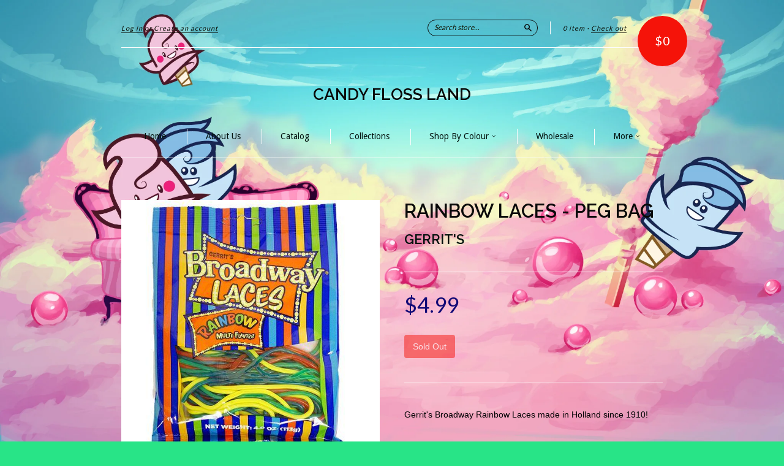

--- FILE ---
content_type: text/html; charset=utf-8
request_url: https://candyflossland.com/products/rainbow-laces-peg-bag
body_size: 15407
content:
<!doctype html>
<!--[if lt IE 7]> <html class="no-touch no-js lt-ie9 lt-ie8 lt-ie7" lang="en"> <![endif]-->
<!--[if IE 7]> <html class="no-touch no-js lt-ie9 lt-ie8" lang="en"> <![endif]-->
<!--[if IE 8]> <html class="no-touch no-js lt-ie9" lang="en"> <![endif]-->
<!--[if IE 9]> <html class="ie9 no-touch no-js"> <![endif]-->
<!--[if (gt IE 9)|!(IE)]><!--> <html class="no-touch no-js"> <!--<![endif]-->

<head>
  <meta charset="UTF-8">
  <meta http-equiv='X-UA-Compatible' content='IE=edge,chrome=1'>
  <link rel="shortcut icon" type="image/png" href="//candyflossland.com/cdn/shop/t/8/assets/favicon.png?v=782">

  <title>
    Rainbow Laces - Peg Bag &ndash; Candy Floss Land 
  </title>

  
  <meta name="description" content="Gerrit&#39;s Broadway Rainbow Laces made in Holland since 1910!   4oz Peg Bag ">
  

  <link rel="canonical" href="https://candyflossland.com/products/rainbow-laces-peg-bag">
  <meta name="viewport" content="width=device-width,initial-scale=1">

  

  <meta property="og:type" content="product">
  <meta property="og:title" content="Rainbow Laces - Peg Bag">
  
  <meta property="og:image" content="http://candyflossland.com/cdn/shop/products/all-city-candy-rainbow-broadway-laces-licorice-candy-4-oz-bag-licorice-gerrit-j-verburg-candy-case-of-12-890434_600x_eb5259ad-9056-49af-b352-63b84408288d_grande.jpg?v=1608654770">
  <meta property="og:image:secure_url" content="https://candyflossland.com/cdn/shop/products/all-city-candy-rainbow-broadway-laces-licorice-candy-4-oz-bag-licorice-gerrit-j-verburg-candy-case-of-12-890434_600x_eb5259ad-9056-49af-b352-63b84408288d_grande.jpg?v=1608654770">
  
  <meta property="og:price:amount" content="4.99">
  <meta property="og:price:currency" content="CAD">


  <meta property="og:description" content="Gerrit&#39;s Broadway Rainbow Laces made in Holland since 1910!   4oz Peg Bag ">

  <meta property="og:url" content="https://candyflossland.com/products/rainbow-laces-peg-bag">
  <meta property="og:site_name" content="Candy Floss Land ">

  

<meta name="twitter:card" content="summary">

  <meta name="twitter:site" content="@candyflossland_">


  <meta name="twitter:title" content="Rainbow Laces - Peg Bag">
  <meta name="twitter:description" content="Gerrit&#39;s Broadway Rainbow Laces made in Holland since 1910! 4oz Peg Bag ">
  <meta name="twitter:image" content="https://candyflossland.com/cdn/shop/products/all-city-candy-rainbow-broadway-laces-licorice-candy-4-oz-bag-licorice-gerrit-j-verburg-candy-case-of-12-890434_600x_eb5259ad-9056-49af-b352-63b84408288d_medium.jpg?v=1608654770">




  <link href="//candyflossland.com/cdn/shop/t/8/assets/style.scss.css?v=126118045344125761941708620958" rel="stylesheet" type="text/css" media="all" />

  <script>window.performance && window.performance.mark && window.performance.mark('shopify.content_for_header.start');</script><meta name="google-site-verification" content="sMk_V4QpPX2d8S84I2DT0HEUlJHWz5yD6OEjcjUi1ic">
<meta id="shopify-digital-wallet" name="shopify-digital-wallet" content="/9084552/digital_wallets/dialog">
<meta name="shopify-checkout-api-token" content="40d1aee412ad71ee69e1815803d2ebaa">
<meta id="in-context-paypal-metadata" data-shop-id="9084552" data-venmo-supported="false" data-environment="production" data-locale="en_US" data-paypal-v4="true" data-currency="CAD">
<link rel="alternate" hreflang="x-default" href="https://candyflossland.com/products/rainbow-laces-peg-bag">
<link rel="alternate" hreflang="en" href="https://candyflossland.com/products/rainbow-laces-peg-bag">
<link rel="alternate" hreflang="en-US" href="https://candyflossland.com/en-us/products/rainbow-laces-peg-bag">
<link rel="alternate" type="application/json+oembed" href="https://candyflossland.com/products/rainbow-laces-peg-bag.oembed">
<script async="async" src="/checkouts/internal/preloads.js?locale=en-CA"></script>
<link rel="preconnect" href="https://shop.app" crossorigin="anonymous">
<script async="async" src="https://shop.app/checkouts/internal/preloads.js?locale=en-CA&shop_id=9084552" crossorigin="anonymous"></script>
<script id="apple-pay-shop-capabilities" type="application/json">{"shopId":9084552,"countryCode":"CA","currencyCode":"CAD","merchantCapabilities":["supports3DS"],"merchantId":"gid:\/\/shopify\/Shop\/9084552","merchantName":"Candy Floss Land ","requiredBillingContactFields":["postalAddress","email","phone"],"requiredShippingContactFields":["postalAddress","email","phone"],"shippingType":"shipping","supportedNetworks":["visa","masterCard","amex","discover","interac","jcb"],"total":{"type":"pending","label":"Candy Floss Land ","amount":"1.00"},"shopifyPaymentsEnabled":true,"supportsSubscriptions":true}</script>
<script id="shopify-features" type="application/json">{"accessToken":"40d1aee412ad71ee69e1815803d2ebaa","betas":["rich-media-storefront-analytics"],"domain":"candyflossland.com","predictiveSearch":true,"shopId":9084552,"locale":"en"}</script>
<script>var Shopify = Shopify || {};
Shopify.shop = "candy-floss-land.myshopify.com";
Shopify.locale = "en";
Shopify.currency = {"active":"CAD","rate":"1.0"};
Shopify.country = "CA";
Shopify.theme = {"name":"New Standard","id":49987779,"schema_name":null,"schema_version":null,"theme_store_id":429,"role":"main"};
Shopify.theme.handle = "null";
Shopify.theme.style = {"id":null,"handle":null};
Shopify.cdnHost = "candyflossland.com/cdn";
Shopify.routes = Shopify.routes || {};
Shopify.routes.root = "/";</script>
<script type="module">!function(o){(o.Shopify=o.Shopify||{}).modules=!0}(window);</script>
<script>!function(o){function n(){var o=[];function n(){o.push(Array.prototype.slice.apply(arguments))}return n.q=o,n}var t=o.Shopify=o.Shopify||{};t.loadFeatures=n(),t.autoloadFeatures=n()}(window);</script>
<script>
  window.ShopifyPay = window.ShopifyPay || {};
  window.ShopifyPay.apiHost = "shop.app\/pay";
  window.ShopifyPay.redirectState = null;
</script>
<script id="shop-js-analytics" type="application/json">{"pageType":"product"}</script>
<script defer="defer" async type="module" src="//candyflossland.com/cdn/shopifycloud/shop-js/modules/v2/client.init-shop-cart-sync_BN7fPSNr.en.esm.js"></script>
<script defer="defer" async type="module" src="//candyflossland.com/cdn/shopifycloud/shop-js/modules/v2/chunk.common_Cbph3Kss.esm.js"></script>
<script defer="defer" async type="module" src="//candyflossland.com/cdn/shopifycloud/shop-js/modules/v2/chunk.modal_DKumMAJ1.esm.js"></script>
<script type="module">
  await import("//candyflossland.com/cdn/shopifycloud/shop-js/modules/v2/client.init-shop-cart-sync_BN7fPSNr.en.esm.js");
await import("//candyflossland.com/cdn/shopifycloud/shop-js/modules/v2/chunk.common_Cbph3Kss.esm.js");
await import("//candyflossland.com/cdn/shopifycloud/shop-js/modules/v2/chunk.modal_DKumMAJ1.esm.js");

  window.Shopify.SignInWithShop?.initShopCartSync?.({"fedCMEnabled":true,"windoidEnabled":true});

</script>
<script>
  window.Shopify = window.Shopify || {};
  if (!window.Shopify.featureAssets) window.Shopify.featureAssets = {};
  window.Shopify.featureAssets['shop-js'] = {"shop-cart-sync":["modules/v2/client.shop-cart-sync_CJVUk8Jm.en.esm.js","modules/v2/chunk.common_Cbph3Kss.esm.js","modules/v2/chunk.modal_DKumMAJ1.esm.js"],"init-fed-cm":["modules/v2/client.init-fed-cm_7Fvt41F4.en.esm.js","modules/v2/chunk.common_Cbph3Kss.esm.js","modules/v2/chunk.modal_DKumMAJ1.esm.js"],"init-shop-email-lookup-coordinator":["modules/v2/client.init-shop-email-lookup-coordinator_Cc088_bR.en.esm.js","modules/v2/chunk.common_Cbph3Kss.esm.js","modules/v2/chunk.modal_DKumMAJ1.esm.js"],"init-windoid":["modules/v2/client.init-windoid_hPopwJRj.en.esm.js","modules/v2/chunk.common_Cbph3Kss.esm.js","modules/v2/chunk.modal_DKumMAJ1.esm.js"],"shop-button":["modules/v2/client.shop-button_B0jaPSNF.en.esm.js","modules/v2/chunk.common_Cbph3Kss.esm.js","modules/v2/chunk.modal_DKumMAJ1.esm.js"],"shop-cash-offers":["modules/v2/client.shop-cash-offers_DPIskqss.en.esm.js","modules/v2/chunk.common_Cbph3Kss.esm.js","modules/v2/chunk.modal_DKumMAJ1.esm.js"],"shop-toast-manager":["modules/v2/client.shop-toast-manager_CK7RT69O.en.esm.js","modules/v2/chunk.common_Cbph3Kss.esm.js","modules/v2/chunk.modal_DKumMAJ1.esm.js"],"init-shop-cart-sync":["modules/v2/client.init-shop-cart-sync_BN7fPSNr.en.esm.js","modules/v2/chunk.common_Cbph3Kss.esm.js","modules/v2/chunk.modal_DKumMAJ1.esm.js"],"init-customer-accounts-sign-up":["modules/v2/client.init-customer-accounts-sign-up_CfPf4CXf.en.esm.js","modules/v2/client.shop-login-button_DeIztwXF.en.esm.js","modules/v2/chunk.common_Cbph3Kss.esm.js","modules/v2/chunk.modal_DKumMAJ1.esm.js"],"pay-button":["modules/v2/client.pay-button_CgIwFSYN.en.esm.js","modules/v2/chunk.common_Cbph3Kss.esm.js","modules/v2/chunk.modal_DKumMAJ1.esm.js"],"init-customer-accounts":["modules/v2/client.init-customer-accounts_DQ3x16JI.en.esm.js","modules/v2/client.shop-login-button_DeIztwXF.en.esm.js","modules/v2/chunk.common_Cbph3Kss.esm.js","modules/v2/chunk.modal_DKumMAJ1.esm.js"],"avatar":["modules/v2/client.avatar_BTnouDA3.en.esm.js"],"init-shop-for-new-customer-accounts":["modules/v2/client.init-shop-for-new-customer-accounts_CsZy_esa.en.esm.js","modules/v2/client.shop-login-button_DeIztwXF.en.esm.js","modules/v2/chunk.common_Cbph3Kss.esm.js","modules/v2/chunk.modal_DKumMAJ1.esm.js"],"shop-follow-button":["modules/v2/client.shop-follow-button_BRMJjgGd.en.esm.js","modules/v2/chunk.common_Cbph3Kss.esm.js","modules/v2/chunk.modal_DKumMAJ1.esm.js"],"checkout-modal":["modules/v2/client.checkout-modal_B9Drz_yf.en.esm.js","modules/v2/chunk.common_Cbph3Kss.esm.js","modules/v2/chunk.modal_DKumMAJ1.esm.js"],"shop-login-button":["modules/v2/client.shop-login-button_DeIztwXF.en.esm.js","modules/v2/chunk.common_Cbph3Kss.esm.js","modules/v2/chunk.modal_DKumMAJ1.esm.js"],"lead-capture":["modules/v2/client.lead-capture_DXYzFM3R.en.esm.js","modules/v2/chunk.common_Cbph3Kss.esm.js","modules/v2/chunk.modal_DKumMAJ1.esm.js"],"shop-login":["modules/v2/client.shop-login_CA5pJqmO.en.esm.js","modules/v2/chunk.common_Cbph3Kss.esm.js","modules/v2/chunk.modal_DKumMAJ1.esm.js"],"payment-terms":["modules/v2/client.payment-terms_BxzfvcZJ.en.esm.js","modules/v2/chunk.common_Cbph3Kss.esm.js","modules/v2/chunk.modal_DKumMAJ1.esm.js"]};
</script>
<script id="__st">var __st={"a":9084552,"offset":-18000,"reqid":"817e4aa7-e250-427c-8818-2d797efa33ad-1769864783","pageurl":"candyflossland.com\/products\/rainbow-laces-peg-bag","u":"1db7f08513f9","p":"product","rtyp":"product","rid":4992156696678};</script>
<script>window.ShopifyPaypalV4VisibilityTracking = true;</script>
<script id="captcha-bootstrap">!function(){'use strict';const t='contact',e='account',n='new_comment',o=[[t,t],['blogs',n],['comments',n],[t,'customer']],c=[[e,'customer_login'],[e,'guest_login'],[e,'recover_customer_password'],[e,'create_customer']],r=t=>t.map((([t,e])=>`form[action*='/${t}']:not([data-nocaptcha='true']) input[name='form_type'][value='${e}']`)).join(','),a=t=>()=>t?[...document.querySelectorAll(t)].map((t=>t.form)):[];function s(){const t=[...o],e=r(t);return a(e)}const i='password',u='form_key',d=['recaptcha-v3-token','g-recaptcha-response','h-captcha-response',i],f=()=>{try{return window.sessionStorage}catch{return}},m='__shopify_v',_=t=>t.elements[u];function p(t,e,n=!1){try{const o=window.sessionStorage,c=JSON.parse(o.getItem(e)),{data:r}=function(t){const{data:e,action:n}=t;return t[m]||n?{data:e,action:n}:{data:t,action:n}}(c);for(const[e,n]of Object.entries(r))t.elements[e]&&(t.elements[e].value=n);n&&o.removeItem(e)}catch(o){console.error('form repopulation failed',{error:o})}}const l='form_type',E='cptcha';function T(t){t.dataset[E]=!0}const w=window,h=w.document,L='Shopify',v='ce_forms',y='captcha';let A=!1;((t,e)=>{const n=(g='f06e6c50-85a8-45c8-87d0-21a2b65856fe',I='https://cdn.shopify.com/shopifycloud/storefront-forms-hcaptcha/ce_storefront_forms_captcha_hcaptcha.v1.5.2.iife.js',D={infoText:'Protected by hCaptcha',privacyText:'Privacy',termsText:'Terms'},(t,e,n)=>{const o=w[L][v],c=o.bindForm;if(c)return c(t,g,e,D).then(n);var r;o.q.push([[t,g,e,D],n]),r=I,A||(h.body.append(Object.assign(h.createElement('script'),{id:'captcha-provider',async:!0,src:r})),A=!0)});var g,I,D;w[L]=w[L]||{},w[L][v]=w[L][v]||{},w[L][v].q=[],w[L][y]=w[L][y]||{},w[L][y].protect=function(t,e){n(t,void 0,e),T(t)},Object.freeze(w[L][y]),function(t,e,n,w,h,L){const[v,y,A,g]=function(t,e,n){const i=e?o:[],u=t?c:[],d=[...i,...u],f=r(d),m=r(i),_=r(d.filter((([t,e])=>n.includes(e))));return[a(f),a(m),a(_),s()]}(w,h,L),I=t=>{const e=t.target;return e instanceof HTMLFormElement?e:e&&e.form},D=t=>v().includes(t);t.addEventListener('submit',(t=>{const e=I(t);if(!e)return;const n=D(e)&&!e.dataset.hcaptchaBound&&!e.dataset.recaptchaBound,o=_(e),c=g().includes(e)&&(!o||!o.value);(n||c)&&t.preventDefault(),c&&!n&&(function(t){try{if(!f())return;!function(t){const e=f();if(!e)return;const n=_(t);if(!n)return;const o=n.value;o&&e.removeItem(o)}(t);const e=Array.from(Array(32),(()=>Math.random().toString(36)[2])).join('');!function(t,e){_(t)||t.append(Object.assign(document.createElement('input'),{type:'hidden',name:u})),t.elements[u].value=e}(t,e),function(t,e){const n=f();if(!n)return;const o=[...t.querySelectorAll(`input[type='${i}']`)].map((({name:t})=>t)),c=[...d,...o],r={};for(const[a,s]of new FormData(t).entries())c.includes(a)||(r[a]=s);n.setItem(e,JSON.stringify({[m]:1,action:t.action,data:r}))}(t,e)}catch(e){console.error('failed to persist form',e)}}(e),e.submit())}));const S=(t,e)=>{t&&!t.dataset[E]&&(n(t,e.some((e=>e===t))),T(t))};for(const o of['focusin','change'])t.addEventListener(o,(t=>{const e=I(t);D(e)&&S(e,y())}));const B=e.get('form_key'),M=e.get(l),P=B&&M;t.addEventListener('DOMContentLoaded',(()=>{const t=y();if(P)for(const e of t)e.elements[l].value===M&&p(e,B);[...new Set([...A(),...v().filter((t=>'true'===t.dataset.shopifyCaptcha))])].forEach((e=>S(e,t)))}))}(h,new URLSearchParams(w.location.search),n,t,e,['guest_login'])})(!0,!0)}();</script>
<script integrity="sha256-4kQ18oKyAcykRKYeNunJcIwy7WH5gtpwJnB7kiuLZ1E=" data-source-attribution="shopify.loadfeatures" defer="defer" src="//candyflossland.com/cdn/shopifycloud/storefront/assets/storefront/load_feature-a0a9edcb.js" crossorigin="anonymous"></script>
<script crossorigin="anonymous" defer="defer" src="//candyflossland.com/cdn/shopifycloud/storefront/assets/shopify_pay/storefront-65b4c6d7.js?v=20250812"></script>
<script data-source-attribution="shopify.dynamic_checkout.dynamic.init">var Shopify=Shopify||{};Shopify.PaymentButton=Shopify.PaymentButton||{isStorefrontPortableWallets:!0,init:function(){window.Shopify.PaymentButton.init=function(){};var t=document.createElement("script");t.src="https://candyflossland.com/cdn/shopifycloud/portable-wallets/latest/portable-wallets.en.js",t.type="module",document.head.appendChild(t)}};
</script>
<script data-source-attribution="shopify.dynamic_checkout.buyer_consent">
  function portableWalletsHideBuyerConsent(e){var t=document.getElementById("shopify-buyer-consent"),n=document.getElementById("shopify-subscription-policy-button");t&&n&&(t.classList.add("hidden"),t.setAttribute("aria-hidden","true"),n.removeEventListener("click",e))}function portableWalletsShowBuyerConsent(e){var t=document.getElementById("shopify-buyer-consent"),n=document.getElementById("shopify-subscription-policy-button");t&&n&&(t.classList.remove("hidden"),t.removeAttribute("aria-hidden"),n.addEventListener("click",e))}window.Shopify?.PaymentButton&&(window.Shopify.PaymentButton.hideBuyerConsent=portableWalletsHideBuyerConsent,window.Shopify.PaymentButton.showBuyerConsent=portableWalletsShowBuyerConsent);
</script>
<script data-source-attribution="shopify.dynamic_checkout.cart.bootstrap">document.addEventListener("DOMContentLoaded",(function(){function t(){return document.querySelector("shopify-accelerated-checkout-cart, shopify-accelerated-checkout")}if(t())Shopify.PaymentButton.init();else{new MutationObserver((function(e,n){t()&&(Shopify.PaymentButton.init(),n.disconnect())})).observe(document.body,{childList:!0,subtree:!0})}}));
</script>
<link id="shopify-accelerated-checkout-styles" rel="stylesheet" media="screen" href="https://candyflossland.com/cdn/shopifycloud/portable-wallets/latest/accelerated-checkout-backwards-compat.css" crossorigin="anonymous">
<style id="shopify-accelerated-checkout-cart">
        #shopify-buyer-consent {
  margin-top: 1em;
  display: inline-block;
  width: 100%;
}

#shopify-buyer-consent.hidden {
  display: none;
}

#shopify-subscription-policy-button {
  background: none;
  border: none;
  padding: 0;
  text-decoration: underline;
  font-size: inherit;
  cursor: pointer;
}

#shopify-subscription-policy-button::before {
  box-shadow: none;
}

      </style>

<script>window.performance && window.performance.mark && window.performance.mark('shopify.content_for_header.end');</script>

  

<!--[if lt IE 9]>
<script src="//cdnjs.cloudflare.com/ajax/libs/html5shiv/3.7.2/html5shiv.min.js" type="text/javascript"></script>
<script src="//candyflossland.com/cdn/shop/t/8/assets/respond.min.js?v=52248677837542619231437515933" type="text/javascript"></script>
<link href="//candyflossland.com/cdn/shop/t/8/assets/respond-proxy.html" id="respond-proxy" rel="respond-proxy" />
<link href="//candyflossland.com/search?q=57297165e82be4f836ebe1d59e17091e" id="respond-redirect" rel="respond-redirect" />
<script src="//candyflossland.com/search?q=57297165e82be4f836ebe1d59e17091e" type="text/javascript"></script>
<![endif]-->
<!--[if lt IE 8]>
<script src="//candyflossland.com/cdn/shop/t/8/assets/json2.js?v=154133857350868653501437515932" type="text/javascript"></script>
<![endif]-->



  

  
    
    
    <link href="//fonts.googleapis.com/css?family=Raleway:600" rel="stylesheet" type="text/css" media="all" />
  


  
    
    
    <link href="//fonts.googleapis.com/css?family=Droid+Sans:400" rel="stylesheet" type="text/css" media="all" />
  


  
    
    
    <link href="//fonts.googleapis.com/css?family=Lato:400" rel="stylesheet" type="text/css" media="all" />
  



  <script src="//ajax.googleapis.com/ajax/libs/jquery/1.11.0/jquery.min.js" type="text/javascript"></script>
  <script src="//candyflossland.com/cdn/shop/t/8/assets/modernizr.min.js?v=26620055551102246001437515932" type="text/javascript"></script>

  

<link href="https://monorail-edge.shopifysvc.com" rel="dns-prefetch">
<script>(function(){if ("sendBeacon" in navigator && "performance" in window) {try {var session_token_from_headers = performance.getEntriesByType('navigation')[0].serverTiming.find(x => x.name == '_s').description;} catch {var session_token_from_headers = undefined;}var session_cookie_matches = document.cookie.match(/_shopify_s=([^;]*)/);var session_token_from_cookie = session_cookie_matches && session_cookie_matches.length === 2 ? session_cookie_matches[1] : "";var session_token = session_token_from_headers || session_token_from_cookie || "";function handle_abandonment_event(e) {var entries = performance.getEntries().filter(function(entry) {return /monorail-edge.shopifysvc.com/.test(entry.name);});if (!window.abandonment_tracked && entries.length === 0) {window.abandonment_tracked = true;var currentMs = Date.now();var navigation_start = performance.timing.navigationStart;var payload = {shop_id: 9084552,url: window.location.href,navigation_start,duration: currentMs - navigation_start,session_token,page_type: "product"};window.navigator.sendBeacon("https://monorail-edge.shopifysvc.com/v1/produce", JSON.stringify({schema_id: "online_store_buyer_site_abandonment/1.1",payload: payload,metadata: {event_created_at_ms: currentMs,event_sent_at_ms: currentMs}}));}}window.addEventListener('pagehide', handle_abandonment_event);}}());</script>
<script id="web-pixels-manager-setup">(function e(e,d,r,n,o){if(void 0===o&&(o={}),!Boolean(null===(a=null===(i=window.Shopify)||void 0===i?void 0:i.analytics)||void 0===a?void 0:a.replayQueue)){var i,a;window.Shopify=window.Shopify||{};var t=window.Shopify;t.analytics=t.analytics||{};var s=t.analytics;s.replayQueue=[],s.publish=function(e,d,r){return s.replayQueue.push([e,d,r]),!0};try{self.performance.mark("wpm:start")}catch(e){}var l=function(){var e={modern:/Edge?\/(1{2}[4-9]|1[2-9]\d|[2-9]\d{2}|\d{4,})\.\d+(\.\d+|)|Firefox\/(1{2}[4-9]|1[2-9]\d|[2-9]\d{2}|\d{4,})\.\d+(\.\d+|)|Chrom(ium|e)\/(9{2}|\d{3,})\.\d+(\.\d+|)|(Maci|X1{2}).+ Version\/(15\.\d+|(1[6-9]|[2-9]\d|\d{3,})\.\d+)([,.]\d+|)( \(\w+\)|)( Mobile\/\w+|) Safari\/|Chrome.+OPR\/(9{2}|\d{3,})\.\d+\.\d+|(CPU[ +]OS|iPhone[ +]OS|CPU[ +]iPhone|CPU IPhone OS|CPU iPad OS)[ +]+(15[._]\d+|(1[6-9]|[2-9]\d|\d{3,})[._]\d+)([._]\d+|)|Android:?[ /-](13[3-9]|1[4-9]\d|[2-9]\d{2}|\d{4,})(\.\d+|)(\.\d+|)|Android.+Firefox\/(13[5-9]|1[4-9]\d|[2-9]\d{2}|\d{4,})\.\d+(\.\d+|)|Android.+Chrom(ium|e)\/(13[3-9]|1[4-9]\d|[2-9]\d{2}|\d{4,})\.\d+(\.\d+|)|SamsungBrowser\/([2-9]\d|\d{3,})\.\d+/,legacy:/Edge?\/(1[6-9]|[2-9]\d|\d{3,})\.\d+(\.\d+|)|Firefox\/(5[4-9]|[6-9]\d|\d{3,})\.\d+(\.\d+|)|Chrom(ium|e)\/(5[1-9]|[6-9]\d|\d{3,})\.\d+(\.\d+|)([\d.]+$|.*Safari\/(?![\d.]+ Edge\/[\d.]+$))|(Maci|X1{2}).+ Version\/(10\.\d+|(1[1-9]|[2-9]\d|\d{3,})\.\d+)([,.]\d+|)( \(\w+\)|)( Mobile\/\w+|) Safari\/|Chrome.+OPR\/(3[89]|[4-9]\d|\d{3,})\.\d+\.\d+|(CPU[ +]OS|iPhone[ +]OS|CPU[ +]iPhone|CPU IPhone OS|CPU iPad OS)[ +]+(10[._]\d+|(1[1-9]|[2-9]\d|\d{3,})[._]\d+)([._]\d+|)|Android:?[ /-](13[3-9]|1[4-9]\d|[2-9]\d{2}|\d{4,})(\.\d+|)(\.\d+|)|Mobile Safari.+OPR\/([89]\d|\d{3,})\.\d+\.\d+|Android.+Firefox\/(13[5-9]|1[4-9]\d|[2-9]\d{2}|\d{4,})\.\d+(\.\d+|)|Android.+Chrom(ium|e)\/(13[3-9]|1[4-9]\d|[2-9]\d{2}|\d{4,})\.\d+(\.\d+|)|Android.+(UC? ?Browser|UCWEB|U3)[ /]?(15\.([5-9]|\d{2,})|(1[6-9]|[2-9]\d|\d{3,})\.\d+)\.\d+|SamsungBrowser\/(5\.\d+|([6-9]|\d{2,})\.\d+)|Android.+MQ{2}Browser\/(14(\.(9|\d{2,})|)|(1[5-9]|[2-9]\d|\d{3,})(\.\d+|))(\.\d+|)|K[Aa][Ii]OS\/(3\.\d+|([4-9]|\d{2,})\.\d+)(\.\d+|)/},d=e.modern,r=e.legacy,n=navigator.userAgent;return n.match(d)?"modern":n.match(r)?"legacy":"unknown"}(),u="modern"===l?"modern":"legacy",c=(null!=n?n:{modern:"",legacy:""})[u],f=function(e){return[e.baseUrl,"/wpm","/b",e.hashVersion,"modern"===e.buildTarget?"m":"l",".js"].join("")}({baseUrl:d,hashVersion:r,buildTarget:u}),m=function(e){var d=e.version,r=e.bundleTarget,n=e.surface,o=e.pageUrl,i=e.monorailEndpoint;return{emit:function(e){var a=e.status,t=e.errorMsg,s=(new Date).getTime(),l=JSON.stringify({metadata:{event_sent_at_ms:s},events:[{schema_id:"web_pixels_manager_load/3.1",payload:{version:d,bundle_target:r,page_url:o,status:a,surface:n,error_msg:t},metadata:{event_created_at_ms:s}}]});if(!i)return console&&console.warn&&console.warn("[Web Pixels Manager] No Monorail endpoint provided, skipping logging."),!1;try{return self.navigator.sendBeacon.bind(self.navigator)(i,l)}catch(e){}var u=new XMLHttpRequest;try{return u.open("POST",i,!0),u.setRequestHeader("Content-Type","text/plain"),u.send(l),!0}catch(e){return console&&console.warn&&console.warn("[Web Pixels Manager] Got an unhandled error while logging to Monorail."),!1}}}}({version:r,bundleTarget:l,surface:e.surface,pageUrl:self.location.href,monorailEndpoint:e.monorailEndpoint});try{o.browserTarget=l,function(e){var d=e.src,r=e.async,n=void 0===r||r,o=e.onload,i=e.onerror,a=e.sri,t=e.scriptDataAttributes,s=void 0===t?{}:t,l=document.createElement("script"),u=document.querySelector("head"),c=document.querySelector("body");if(l.async=n,l.src=d,a&&(l.integrity=a,l.crossOrigin="anonymous"),s)for(var f in s)if(Object.prototype.hasOwnProperty.call(s,f))try{l.dataset[f]=s[f]}catch(e){}if(o&&l.addEventListener("load",o),i&&l.addEventListener("error",i),u)u.appendChild(l);else{if(!c)throw new Error("Did not find a head or body element to append the script");c.appendChild(l)}}({src:f,async:!0,onload:function(){if(!function(){var e,d;return Boolean(null===(d=null===(e=window.Shopify)||void 0===e?void 0:e.analytics)||void 0===d?void 0:d.initialized)}()){var d=window.webPixelsManager.init(e)||void 0;if(d){var r=window.Shopify.analytics;r.replayQueue.forEach((function(e){var r=e[0],n=e[1],o=e[2];d.publishCustomEvent(r,n,o)})),r.replayQueue=[],r.publish=d.publishCustomEvent,r.visitor=d.visitor,r.initialized=!0}}},onerror:function(){return m.emit({status:"failed",errorMsg:"".concat(f," has failed to load")})},sri:function(e){var d=/^sha384-[A-Za-z0-9+/=]+$/;return"string"==typeof e&&d.test(e)}(c)?c:"",scriptDataAttributes:o}),m.emit({status:"loading"})}catch(e){m.emit({status:"failed",errorMsg:(null==e?void 0:e.message)||"Unknown error"})}}})({shopId: 9084552,storefrontBaseUrl: "https://candyflossland.com",extensionsBaseUrl: "https://extensions.shopifycdn.com/cdn/shopifycloud/web-pixels-manager",monorailEndpoint: "https://monorail-edge.shopifysvc.com/unstable/produce_batch",surface: "storefront-renderer",enabledBetaFlags: ["2dca8a86"],webPixelsConfigList: [{"id":"866910520","configuration":"{\"config\":\"{\\\"pixel_id\\\":\\\"GT-NSKGRP2\\\",\\\"target_country\\\":\\\"CA\\\",\\\"gtag_events\\\":[{\\\"type\\\":\\\"purchase\\\",\\\"action_label\\\":\\\"MC-F8FEPDKFEB\\\"},{\\\"type\\\":\\\"page_view\\\",\\\"action_label\\\":\\\"MC-F8FEPDKFEB\\\"},{\\\"type\\\":\\\"view_item\\\",\\\"action_label\\\":\\\"MC-F8FEPDKFEB\\\"}],\\\"enable_monitoring_mode\\\":false}\"}","eventPayloadVersion":"v1","runtimeContext":"OPEN","scriptVersion":"b2a88bafab3e21179ed38636efcd8a93","type":"APP","apiClientId":1780363,"privacyPurposes":[],"dataSharingAdjustments":{"protectedCustomerApprovalScopes":["read_customer_address","read_customer_email","read_customer_name","read_customer_personal_data","read_customer_phone"]}},{"id":"151355704","eventPayloadVersion":"v1","runtimeContext":"LAX","scriptVersion":"1","type":"CUSTOM","privacyPurposes":["ANALYTICS"],"name":"Google Analytics tag (migrated)"},{"id":"shopify-app-pixel","configuration":"{}","eventPayloadVersion":"v1","runtimeContext":"STRICT","scriptVersion":"0450","apiClientId":"shopify-pixel","type":"APP","privacyPurposes":["ANALYTICS","MARKETING"]},{"id":"shopify-custom-pixel","eventPayloadVersion":"v1","runtimeContext":"LAX","scriptVersion":"0450","apiClientId":"shopify-pixel","type":"CUSTOM","privacyPurposes":["ANALYTICS","MARKETING"]}],isMerchantRequest: false,initData: {"shop":{"name":"Candy Floss Land ","paymentSettings":{"currencyCode":"CAD"},"myshopifyDomain":"candy-floss-land.myshopify.com","countryCode":"CA","storefrontUrl":"https:\/\/candyflossland.com"},"customer":null,"cart":null,"checkout":null,"productVariants":[{"price":{"amount":4.99,"currencyCode":"CAD"},"product":{"title":"Rainbow Laces - Peg Bag","vendor":"Gerrit's","id":"4992156696678","untranslatedTitle":"Rainbow Laces - Peg Bag","url":"\/products\/rainbow-laces-peg-bag","type":""},"id":"32249421365350","image":{"src":"\/\/candyflossland.com\/cdn\/shop\/products\/all-city-candy-rainbow-broadway-laces-licorice-candy-4-oz-bag-licorice-gerrit-j-verburg-candy-case-of-12-890434_600x_eb5259ad-9056-49af-b352-63b84408288d.jpg?v=1608654770"},"sku":"","title":"Default Title","untranslatedTitle":"Default Title"}],"purchasingCompany":null},},"https://candyflossland.com/cdn","1d2a099fw23dfb22ep557258f5m7a2edbae",{"modern":"","legacy":""},{"shopId":"9084552","storefrontBaseUrl":"https:\/\/candyflossland.com","extensionBaseUrl":"https:\/\/extensions.shopifycdn.com\/cdn\/shopifycloud\/web-pixels-manager","surface":"storefront-renderer","enabledBetaFlags":"[\"2dca8a86\"]","isMerchantRequest":"false","hashVersion":"1d2a099fw23dfb22ep557258f5m7a2edbae","publish":"custom","events":"[[\"page_viewed\",{}],[\"product_viewed\",{\"productVariant\":{\"price\":{\"amount\":4.99,\"currencyCode\":\"CAD\"},\"product\":{\"title\":\"Rainbow Laces - Peg Bag\",\"vendor\":\"Gerrit's\",\"id\":\"4992156696678\",\"untranslatedTitle\":\"Rainbow Laces - Peg Bag\",\"url\":\"\/products\/rainbow-laces-peg-bag\",\"type\":\"\"},\"id\":\"32249421365350\",\"image\":{\"src\":\"\/\/candyflossland.com\/cdn\/shop\/products\/all-city-candy-rainbow-broadway-laces-licorice-candy-4-oz-bag-licorice-gerrit-j-verburg-candy-case-of-12-890434_600x_eb5259ad-9056-49af-b352-63b84408288d.jpg?v=1608654770\"},\"sku\":\"\",\"title\":\"Default Title\",\"untranslatedTitle\":\"Default Title\"}}]]"});</script><script>
  window.ShopifyAnalytics = window.ShopifyAnalytics || {};
  window.ShopifyAnalytics.meta = window.ShopifyAnalytics.meta || {};
  window.ShopifyAnalytics.meta.currency = 'CAD';
  var meta = {"product":{"id":4992156696678,"gid":"gid:\/\/shopify\/Product\/4992156696678","vendor":"Gerrit's","type":"","handle":"rainbow-laces-peg-bag","variants":[{"id":32249421365350,"price":499,"name":"Rainbow Laces - Peg Bag","public_title":null,"sku":""}],"remote":false},"page":{"pageType":"product","resourceType":"product","resourceId":4992156696678,"requestId":"817e4aa7-e250-427c-8818-2d797efa33ad-1769864783"}};
  for (var attr in meta) {
    window.ShopifyAnalytics.meta[attr] = meta[attr];
  }
</script>
<script class="analytics">
  (function () {
    var customDocumentWrite = function(content) {
      var jquery = null;

      if (window.jQuery) {
        jquery = window.jQuery;
      } else if (window.Checkout && window.Checkout.$) {
        jquery = window.Checkout.$;
      }

      if (jquery) {
        jquery('body').append(content);
      }
    };

    var hasLoggedConversion = function(token) {
      if (token) {
        return document.cookie.indexOf('loggedConversion=' + token) !== -1;
      }
      return false;
    }

    var setCookieIfConversion = function(token) {
      if (token) {
        var twoMonthsFromNow = new Date(Date.now());
        twoMonthsFromNow.setMonth(twoMonthsFromNow.getMonth() + 2);

        document.cookie = 'loggedConversion=' + token + '; expires=' + twoMonthsFromNow;
      }
    }

    var trekkie = window.ShopifyAnalytics.lib = window.trekkie = window.trekkie || [];
    if (trekkie.integrations) {
      return;
    }
    trekkie.methods = [
      'identify',
      'page',
      'ready',
      'track',
      'trackForm',
      'trackLink'
    ];
    trekkie.factory = function(method) {
      return function() {
        var args = Array.prototype.slice.call(arguments);
        args.unshift(method);
        trekkie.push(args);
        return trekkie;
      };
    };
    for (var i = 0; i < trekkie.methods.length; i++) {
      var key = trekkie.methods[i];
      trekkie[key] = trekkie.factory(key);
    }
    trekkie.load = function(config) {
      trekkie.config = config || {};
      trekkie.config.initialDocumentCookie = document.cookie;
      var first = document.getElementsByTagName('script')[0];
      var script = document.createElement('script');
      script.type = 'text/javascript';
      script.onerror = function(e) {
        var scriptFallback = document.createElement('script');
        scriptFallback.type = 'text/javascript';
        scriptFallback.onerror = function(error) {
                var Monorail = {
      produce: function produce(monorailDomain, schemaId, payload) {
        var currentMs = new Date().getTime();
        var event = {
          schema_id: schemaId,
          payload: payload,
          metadata: {
            event_created_at_ms: currentMs,
            event_sent_at_ms: currentMs
          }
        };
        return Monorail.sendRequest("https://" + monorailDomain + "/v1/produce", JSON.stringify(event));
      },
      sendRequest: function sendRequest(endpointUrl, payload) {
        // Try the sendBeacon API
        if (window && window.navigator && typeof window.navigator.sendBeacon === 'function' && typeof window.Blob === 'function' && !Monorail.isIos12()) {
          var blobData = new window.Blob([payload], {
            type: 'text/plain'
          });

          if (window.navigator.sendBeacon(endpointUrl, blobData)) {
            return true;
          } // sendBeacon was not successful

        } // XHR beacon

        var xhr = new XMLHttpRequest();

        try {
          xhr.open('POST', endpointUrl);
          xhr.setRequestHeader('Content-Type', 'text/plain');
          xhr.send(payload);
        } catch (e) {
          console.log(e);
        }

        return false;
      },
      isIos12: function isIos12() {
        return window.navigator.userAgent.lastIndexOf('iPhone; CPU iPhone OS 12_') !== -1 || window.navigator.userAgent.lastIndexOf('iPad; CPU OS 12_') !== -1;
      }
    };
    Monorail.produce('monorail-edge.shopifysvc.com',
      'trekkie_storefront_load_errors/1.1',
      {shop_id: 9084552,
      theme_id: 49987779,
      app_name: "storefront",
      context_url: window.location.href,
      source_url: "//candyflossland.com/cdn/s/trekkie.storefront.c59ea00e0474b293ae6629561379568a2d7c4bba.min.js"});

        };
        scriptFallback.async = true;
        scriptFallback.src = '//candyflossland.com/cdn/s/trekkie.storefront.c59ea00e0474b293ae6629561379568a2d7c4bba.min.js';
        first.parentNode.insertBefore(scriptFallback, first);
      };
      script.async = true;
      script.src = '//candyflossland.com/cdn/s/trekkie.storefront.c59ea00e0474b293ae6629561379568a2d7c4bba.min.js';
      first.parentNode.insertBefore(script, first);
    };
    trekkie.load(
      {"Trekkie":{"appName":"storefront","development":false,"defaultAttributes":{"shopId":9084552,"isMerchantRequest":null,"themeId":49987779,"themeCityHash":"5521313696878639710","contentLanguage":"en","currency":"CAD","eventMetadataId":"d5c15a3f-d399-4340-a736-30e4e8106805"},"isServerSideCookieWritingEnabled":true,"monorailRegion":"shop_domain","enabledBetaFlags":["65f19447","b5387b81"]},"Session Attribution":{},"S2S":{"facebookCapiEnabled":false,"source":"trekkie-storefront-renderer","apiClientId":580111}}
    );

    var loaded = false;
    trekkie.ready(function() {
      if (loaded) return;
      loaded = true;

      window.ShopifyAnalytics.lib = window.trekkie;

      var originalDocumentWrite = document.write;
      document.write = customDocumentWrite;
      try { window.ShopifyAnalytics.merchantGoogleAnalytics.call(this); } catch(error) {};
      document.write = originalDocumentWrite;

      window.ShopifyAnalytics.lib.page(null,{"pageType":"product","resourceType":"product","resourceId":4992156696678,"requestId":"817e4aa7-e250-427c-8818-2d797efa33ad-1769864783","shopifyEmitted":true});

      var match = window.location.pathname.match(/checkouts\/(.+)\/(thank_you|post_purchase)/)
      var token = match? match[1]: undefined;
      if (!hasLoggedConversion(token)) {
        setCookieIfConversion(token);
        window.ShopifyAnalytics.lib.track("Viewed Product",{"currency":"CAD","variantId":32249421365350,"productId":4992156696678,"productGid":"gid:\/\/shopify\/Product\/4992156696678","name":"Rainbow Laces - Peg Bag","price":"4.99","sku":"","brand":"Gerrit's","variant":null,"category":"","nonInteraction":true,"remote":false},undefined,undefined,{"shopifyEmitted":true});
      window.ShopifyAnalytics.lib.track("monorail:\/\/trekkie_storefront_viewed_product\/1.1",{"currency":"CAD","variantId":32249421365350,"productId":4992156696678,"productGid":"gid:\/\/shopify\/Product\/4992156696678","name":"Rainbow Laces - Peg Bag","price":"4.99","sku":"","brand":"Gerrit's","variant":null,"category":"","nonInteraction":true,"remote":false,"referer":"https:\/\/candyflossland.com\/products\/rainbow-laces-peg-bag"});
      }
    });


        var eventsListenerScript = document.createElement('script');
        eventsListenerScript.async = true;
        eventsListenerScript.src = "//candyflossland.com/cdn/shopifycloud/storefront/assets/shop_events_listener-3da45d37.js";
        document.getElementsByTagName('head')[0].appendChild(eventsListenerScript);

})();</script>
  <script>
  if (!window.ga || (window.ga && typeof window.ga !== 'function')) {
    window.ga = function ga() {
      (window.ga.q = window.ga.q || []).push(arguments);
      if (window.Shopify && window.Shopify.analytics && typeof window.Shopify.analytics.publish === 'function') {
        window.Shopify.analytics.publish("ga_stub_called", {}, {sendTo: "google_osp_migration"});
      }
      console.error("Shopify's Google Analytics stub called with:", Array.from(arguments), "\nSee https://help.shopify.com/manual/promoting-marketing/pixels/pixel-migration#google for more information.");
    };
    if (window.Shopify && window.Shopify.analytics && typeof window.Shopify.analytics.publish === 'function') {
      window.Shopify.analytics.publish("ga_stub_initialized", {}, {sendTo: "google_osp_migration"});
    }
  }
</script>
<script
  defer
  src="https://candyflossland.com/cdn/shopifycloud/perf-kit/shopify-perf-kit-3.1.0.min.js"
  data-application="storefront-renderer"
  data-shop-id="9084552"
  data-render-region="gcp-us-central1"
  data-page-type="product"
  data-theme-instance-id="49987779"
  data-theme-name=""
  data-theme-version=""
  data-monorail-region="shop_domain"
  data-resource-timing-sampling-rate="10"
  data-shs="true"
  data-shs-beacon="true"
  data-shs-export-with-fetch="true"
  data-shs-logs-sample-rate="1"
  data-shs-beacon-endpoint="https://candyflossland.com/api/collect"
></script>
</head>

<body id="rainbow-laces-peg-bag" class="template-product">

  <div class="wrapper">

    <header class="site-header">

      <div class="cart-summary accent-text">
        
        

        
        <p class="large--left medium-down--hide">
          
          <a href="/account/login" id="customer_login_link">Log in</a> or <a href="/account/register" id="customer_register_link">Create an account</a>
          
        </p>
        

        <p id="cart-count" class="large--right">
          <a class="no-underline" href="/cart">0 item<span id="cart-total-small">($0.00)</span></a> ·
          <a href="/cart">Check out</a>
        </p>

        <form action="/search" method="get" id="search-form" role="search" class="large--right">
          
          <input name="q" type="text" id="search-field" placeholder="Search store..." class="hint">
          
          <button type="submit" value="" name="submit" id="search-submit" class="icon-fallback-text">
            <span class="icon icon-search" aria-hidden="true"></span>
            <span class="fallback-text">Search</span>
          </button>
        </form>

        <a href="/cart" id="cart-total">
          
          <span id="cart-price">$0</span>
          
        </a>

      </div>

      
      <div class="grid-full nav-bar">
        <div class="grid-item  col-12">
          
          <h1 id="title"><a href="/">Candy Floss Land </a></h1>
          

          
        </div>
        <div class="grid-item  col-12">
          <nav id="navWrap" role="navigation">
            <ul id="nav">
              
              
              
              
              
              <li class="nav-item first">
                <a class="nav-item-link" href="/">Home</a>
                
              </li>
              
              
              
              
              
              <li class="nav-item">
                <a class="nav-item-link" href="/pages/about-us">About Us</a>
                
              </li>
              
              
              
              
              
              <li class="nav-item">
                <a class="nav-item-link" href="/collections/all">Catalog</a>
                
              </li>
              
              
              
              
              
              <li class="nav-item">
                <a class="nav-item-link" href="/collections">Collections</a>
                
              </li>
              
              
              
              
              
              <li class="nav-item has-dropdown">
                <a class="nav-item-link" href="/pages/shop-by-colour">Shop By Colour <span class="icon icon-arrow-down" aria-hidden="true"></span></a>
                
                <ul class="sub-nav">
                  
                  <li class="sub-nav-item first">
                    <a class="sub-nav-item-link first " href="/collections/candy-by-colour-1/assorted">Assorted</a>
                  </li>
                  
                  <li class="sub-nav-item">
                    <a class="sub-nav-item-link  " href="/collections/black-candy/black">Black</a>
                  </li>
                  
                  <li class="sub-nav-item">
                    <a class="sub-nav-item-link  " href="/collections/blue-candy/blue">Blue</a>
                  </li>
                  
                  <li class="sub-nav-item">
                    <a class="sub-nav-item-link  " href="/collections/gold-candy/gold">Gold</a>
                  </li>
                  
                  <li class="sub-nav-item">
                    <a class="sub-nav-item-link  " href="/collections/orange-candy/orange">Orange</a>
                  </li>
                  
                  <li class="sub-nav-item">
                    <a class="sub-nav-item-link  " href="/collections/pink-candy/pink">Pink</a>
                  </li>
                  
                  <li class="sub-nav-item">
                    <a class="sub-nav-item-link  " href="/collections/purple-candy/purple">Purple</a>
                  </li>
                  
                  <li class="sub-nav-item">
                    <a class="sub-nav-item-link  " href="/collections/red-candy/red">Red</a>
                  </li>
                  
                  <li class="sub-nav-item">
                    <a class="sub-nav-item-link  " href="/collections/white-candy-1/silver">Silver</a>
                  </li>
                  
                  <li class="sub-nav-item">
                    <a class="sub-nav-item-link  " href="/collections/white-candy/white">White</a>
                  </li>
                  
                  <li class="sub-nav-item">
                    <a class="sub-nav-item-link  " href="/collections/yellow-candy/yellow">Yellow </a>
                  </li>
                  
                  <li class="sub-nav-item last">
                    <a class="sub-nav-item-link  last" href="/collections/green-candy/green">Green</a>
                  </li>
                  
                </ul>
                
              </li>
              
              
              
              
              
              <li class="nav-item">
                <a class="nav-item-link" href="/pages/wholesale-customers">Wholesale </a>
                
              </li>
              
              
              
              
              
              <li class="nav-item last has-dropdown">
                <a class="nav-item-link" href="/pages/custom-candy">Other <span class="icon icon-arrow-down" aria-hidden="true"></span></a>
                
                <ul class="sub-nav">
                  
                  <li class="sub-nav-item first">
                    <a class="sub-nav-item-link first " href="/">Custom Candy</a>
                  </li>
                  
                  <li class="sub-nav-item last">
                    <a class="sub-nav-item-link  last" href="/">Baskets</a>
                  </li>
                  
                </ul>
                
              </li>
              
            </ul>
          </nav>
        </div>
      </div>

    </header>

    <div id="content" role="main">
      <div class="clearfix" id="product-content" itemscope itemtype="http://schema.org/Product">
  <meta itemprop="url" content="https://candyflossland.com/products/rainbow-laces-peg-bag">
  <meta itemprop="image" content="//candyflossland.com/cdn/shop/products/all-city-candy-rainbow-broadway-laces-licorice-candy-4-oz-bag-licorice-gerrit-j-verburg-candy-case-of-12-890434_600x_eb5259ad-9056-49af-b352-63b84408288d_grande.jpg?v=1608654770">

  
  

    <div class="grid">

      <div id="product-photos" class="grid-item col-6 small--col-12">
        

        
          <div id="product-photo-container">
            
              <a href="//candyflossland.com/cdn/shop/products/all-city-candy-rainbow-broadway-laces-licorice-candy-4-oz-bag-licorice-gerrit-j-verburg-candy-case-of-12-890434_600x_eb5259ad-9056-49af-b352-63b84408288d_1024x1024.jpg?v=1608654770" rel="gallery">
                <img src="//candyflossland.com/cdn/shop/products/all-city-candy-rainbow-broadway-laces-licorice-candy-4-oz-bag-licorice-gerrit-j-verburg-candy-case-of-12-890434_600x_eb5259ad-9056-49af-b352-63b84408288d_grande.jpg?v=1608654770" alt="Rainbow Laces - Peg Bag" data-image-id="15964725215334" id="productPhotoImg">
              </a>
            
          </div>

          
        
      </div><!-- #product-photos -->

      <div class="grid-item col-6 small--col-12">

        <h1 itemprop="name">Rainbow Laces - Peg Bag</h1>
        
          
          
          <h3 itemprop="brand"><a href="/collections/vendors?q=Gerrit%27s" title="">Gerrit's</a></h3>
        

        <hr>

        

        <div id="product-prices" itemprop="offers" itemscope itemtype="http://schema.org/Offer">
          <meta itemprop="priceCurrency" content="CAD">
          
            <link itemprop="availability" href="http://schema.org/OutOfStock">
          
          <p id="product-price">
            
              <span class="product-price" itemprop="price">$4.99</span>
            
          </p>
        </div>

        <hr class="hr--small hr--invisible">

        
        

        <div class=" hidden">
          <div class="select-wrappers hidden">
            <select id="product-select" name="id" class="hidden">
              
              <option selected value="32249421365350">Default Title - $4.99</option>
              
            </select>
          </div>
          
            <div class="selector-wrapper">
              <label for="quantity">Quantity</label>
              <input id="quantity" type="number" name="quantity" class="styled-input" value="1" min="1">
            </div>
          
          <hr>
        </div>

        

        

        <div id="backorder" class="hidden">
          
          <p><span id="selected-variant"></span> is on back order</p>
          <hr>
        </div>

        
          
        

        <button type="submit" name="add" id="add" class="btn">
          <span id="addText">Add to Cart</span>
        </button>

        <hr>
        

        
          <div id="product-description" class="below">
            <div id="full_description" class="rte" itemprop="description">
              <p>Gerrit's Broadway Rainbow Laces made in Holland since 1910!</p>
<p> </p>
<p>4oz Peg Bag </p>
            </div>
          </div>

          
            <hr>
            <h4>Share this Product</h4>
            




<div class="social-sharing is-clean" data-permalink="https://candyflossland.com/products/rainbow-laces-peg-bag">

  
    <a target="_blank" href="//www.facebook.com/sharer.php?u=https://candyflossland.com/products/rainbow-laces-peg-bag" class="share-facebook">
      <span class="icon icon-facebook"></span>
      <span class="share-title">Share</span>
      
        <span class="share-count">0</span>
      
    </a>
  

  
    <a target="_blank" href="//twitter.com/share?url=https://candyflossland.com/products/rainbow-laces-peg-bag&amp;text=Rainbow%20Laces%20-%20Peg%20Bag" class="share-twitter">
      <span class="icon icon-twitter"></span>
      <span class="share-title">Tweet</span>
      
        <span class="share-count">0</span>
      
    </a>
  

  

    
      <a target="_blank" href="//pinterest.com/pin/create/button/?url=https://candyflossland.com/products/rainbow-laces-peg-bag&amp;media=http://candyflossland.com/cdn/shop/products/all-city-candy-rainbow-broadway-laces-licorice-candy-4-oz-bag-licorice-gerrit-j-verburg-candy-case-of-12-890434_600x_eb5259ad-9056-49af-b352-63b84408288d_1024x1024.jpg?v=1608654770&amp;description=Rainbow%20Laces%20-%20Peg%20Bag" class="share-pinterest">
        <span class="icon icon-pinterest"></span>
        <span class="share-title">Pin it</span>
        
          <span class="share-count">0</span>
        
      </a>
    

    
      <a target="_blank" href="http://www.thefancy.com/fancyit?ItemURL=https://candyflossland.com/products/rainbow-laces-peg-bag&amp;Title=Rainbow%20Laces%20-%20Peg%20Bag&amp;Category=Other&amp;ImageURL=//candyflossland.com/cdn/shop/products/all-city-candy-rainbow-broadway-laces-licorice-candy-4-oz-bag-licorice-gerrit-j-verburg-candy-case-of-12-890434_600x_eb5259ad-9056-49af-b352-63b84408288d_1024x1024.jpg?v=1608654770" class="share-fancy">
        <span class="icon icon-fancy"></span>
        <span class="share-title">Fancy</span>
      </a>
    

  

  
    <a target="_blank" href="//plus.google.com/share?url=https://candyflossland.com/products/rainbow-laces-peg-bag" class="share-google">
      <!-- Cannot get Google+ share count with JS yet -->
      <span class="icon icon-google"></span>
      
        <span class="share-count">+1</span>
      
    </a>
  

</div>


          
        
      </div>

    </div>

  

  

</div><!-- #product-content -->


  

  

  

  
    

    <hr>

    <div class="related-products-container">
      <h3>Similar items</h3>
      <div class="grid-uniform related-products-list product-list">

        
        
          
            
              
              



<div class="grid-item large--col-3 medium--col-4 small--col-6">

  <div class="coll-image-wrap">
    <a href="/collections/candy-by-colour-1/products/julian-centerpiece">
    
      <img src="//candyflossland.com/cdn/shop/products/3CFA4BB9-2443-4D53-9FE0-F2435885FE5C_large.jpg?v=1593532411" alt="&quot;Julian&quot; Centerpiece">
    </a>
  </div><!-- .coll-image-wrap -->

  <div class="coll-prod-caption">
    
    <a class="coll-prod-buy styled-small-button" href="/collections/candy-by-colour-1/products/julian-centerpiece">
      Buy
    </a>
    
    <div class="coll-prod-meta ">
      <h5><a href="/collections/candy-by-colour-1/products/julian-centerpiece">"Julian" Centerpiece</a></h5>
      
      
      <p class="coll-prod-price accent-text">
        $50.00
        
      </p>
      
    </div><!-- .coll-prod-meta -->

  </div><!-- .coll-prod-caption -->

</div>


            
          
        
          
            
              
              



<div class="grid-item large--col-3 medium--col-4 small--col-6">

  <div class="coll-image-wrap">
    <a href="/collections/candy-by-colour-1/products/gumballs-1-2-copy">
    
      <img src="//candyflossland.com/cdn/shop/products/ScreenShot2021-02-22at12.08.50PM_large.png?v=1614015882" alt="1 LB Gumballs 1/2&quot;">
    </a>
  </div><!-- .coll-image-wrap -->

  <div class="coll-prod-caption">
    
    <a class="coll-prod-buy styled-small-button" href="/collections/candy-by-colour-1/products/gumballs-1-2-copy">
      Buy
    </a>
    
    <div class="coll-prod-meta ">
      <h5><a href="/collections/candy-by-colour-1/products/gumballs-1-2-copy">1 LB Gumballs 1/2"</a></h5>
      
      
      <p class="coll-prod-price accent-text">
        $4.99
        
      </p>
      
    </div><!-- .coll-prod-meta -->

  </div><!-- .coll-prod-caption -->

</div>


            
          
        
          
            
              
              



<div class="grid-item large--col-3 medium--col-4 small--col-6">

  <div class="coll-image-wrap">
    <a href="/collections/candy-by-colour-1/products/1-3-lb-gummy-bear-on-a-stick">
    
      <span class="sale-overlay" href="/collections/candy-by-colour-1/products/1-3-lb-gummy-bear-on-a-stick">
        <span><em>Sale</em></span>
      </span>
    
      <img src="//candyflossland.com/cdn/shop/files/CFL1_3GBSET_large.jpg?v=1682426298" alt="1/3 lb Gummy Bear on a Stick">
    </a>
  </div><!-- .coll-image-wrap -->

  <div class="coll-prod-caption">
    
    <a class="coll-prod-buy styled-small-button" href="/collections/candy-by-colour-1/products/1-3-lb-gummy-bear-on-a-stick">
      Buy
    </a>
    
    <div class="coll-prod-meta ">
      <h5><a href="/collections/candy-by-colour-1/products/1-3-lb-gummy-bear-on-a-stick">1/3 lb Gummy Bear on a Stick</a></h5>
      
      
      <p class="coll-prod-price on-sale accent-text">
        $5.99
        <em class="compare-at-price">$11.95</em>
      </p>
      
    </div><!-- .coll-prod-meta -->

  </div><!-- .coll-prod-caption -->

</div>


            
          
        
          
            
              
              



<div class="grid-item large--col-3 medium--col-4 small--col-6">

  <div class="coll-image-wrap">
    <a href="/collections/candy-by-colour-1/products/100-grand-chocolate-bar">
    
      <img src="//candyflossland.com/cdn/shop/products/100_grand_candy_bar_1.5oz_600x_bf13626f-98b1-4483-a9e6-4e440426bb79_large.jpg?v=1612368672" alt="100 Grand Chocolate Bar">
    </a>
  </div><!-- .coll-image-wrap -->

  <div class="coll-prod-caption">
    
    <a class="coll-prod-buy styled-small-button" href="/collections/candy-by-colour-1/products/100-grand-chocolate-bar">
      Buy
    </a>
    
    <div class="coll-prod-meta ">
      <h5><a href="/collections/candy-by-colour-1/products/100-grand-chocolate-bar">100 Grand Chocolate Bar</a></h5>
      
      
      <p class="coll-prod-price accent-text">
        $2.99
        
      </p>
      
    </div><!-- .coll-prod-meta -->

  </div><!-- .coll-prod-caption -->

</div>


            
          
        
          
            
          
        

      </div>
    </div><!-- #additional-products-container -->

  


<hr>
<div class="accent-text" id="breadcrumbs">
   <span><a href="/">Home</a></span>
   
      
      <span class="sep">/</span> <span><a href="/collections">Collections</a></span> <span class="sep">/</span> <span><a href="/collections/candy-by-colour-1">Assorted Candy</a></span>
      
      <span class="sep">/</span> <span>Rainbow Laces - Peg Bag</span>
   
</div>


<script src="//candyflossland.com/cdn/shopifycloud/storefront/assets/themes_support/option_selection-b017cd28.js" type="text/javascript"></script>
<script>
$(function() {

  var selectCallback = function(variant, selector) {

    var $add = $('#add'),
        $addText = $('#addText'),
        $backorder = $('#backorder'),
        $price = $('#product-price'),
        $featuredImage = $('#productPhotoImg');

    if (variant) {

      // Update variant image, if one is set
      // Call standard.switchImage function in shop.js
      if (variant.featured_image) {
        var newImg = variant.featured_image,
            el = $featuredImage[0];
        Shopify.Image.switchImage(newImg, el, standard.switchImage);
      }

      if (variant.available) {

        // Selected a valid variant that is available
        $addText.html("Add to Cart");
        $add.removeClass('disabled').removeAttr('disabled').fadeTo(200,1);

        // If item is back ordered yet can still be ordered, we'll show special message
        if (variant.inventory_management && variant.inventory_quantity <= 0) {
          $('#selected-variant').html("Rainbow Laces - Peg Bag");
          $backorder.removeClass('hidden').fadeTo(200,1);
        } else {
          $backorder.fadeTo(200,0).addClass('hidden');
        }

      } else {
        // Variant is sold out
        $backorder.fadeTo(200,0).addClass('hidden');
        $addText.html("Sold Out");
        $add.addClass('disabled').attr('disabled', 'disabled').fadeTo(200,0.5);
      }

      // Whether the variant is in stock or not, we can update the price and compare at price
      if ( variant.compare_at_price > variant.price ) {
        // Update price field
        $price.html('<span class="product-price on-sale">'+ Shopify.formatMoney(variant.price, "${{amount}}") +'</span>'+'&nbsp;<span class="product-compare-price">'+Shopify.formatMoney(variant.compare_at_price, "${{amount}}")+ '</span>');
      } else {
        // Update price field
        $price.html('<span class="product-price">'+ Shopify.formatMoney(variant.price, "${{amount}}") + '</span>' );
      }

      

    } else {
      // variant doesn't exist
      $backorder.fadeTo(200,0).addClass('hidden');
      $addText.html("Unavailable");
      $add.addClass('disabled').attr('disabled', 'disabled').fadeTo(200,0.5);
    }

  };

  new Shopify.OptionSelectors('product-select', {
    product: {"id":4992156696678,"title":"Rainbow Laces - Peg Bag","handle":"rainbow-laces-peg-bag","description":"\u003cp\u003eGerrit's Broadway Rainbow Laces made in Holland since 1910!\u003c\/p\u003e\n\u003cp\u003e \u003c\/p\u003e\n\u003cp\u003e4oz Peg Bag \u003c\/p\u003e","published_at":"2020-12-22T11:35:05-05:00","created_at":"2020-12-22T11:32:47-05:00","vendor":"Gerrit's","type":"","tags":["broadway","gerits","licorice","licorice laces","rainbow","rainbow laces","shoestring licorice"],"price":499,"price_min":499,"price_max":499,"available":false,"price_varies":false,"compare_at_price":null,"compare_at_price_min":0,"compare_at_price_max":0,"compare_at_price_varies":false,"variants":[{"id":32249421365350,"title":"Default Title","option1":"Default Title","option2":null,"option3":null,"sku":"","requires_shipping":true,"taxable":true,"featured_image":null,"available":false,"name":"Rainbow Laces - Peg Bag","public_title":null,"options":["Default Title"],"price":499,"weight":113,"compare_at_price":null,"inventory_quantity":0,"inventory_management":"shopify","inventory_policy":"deny","barcode":"","requires_selling_plan":false,"selling_plan_allocations":[]}],"images":["\/\/candyflossland.com\/cdn\/shop\/products\/all-city-candy-rainbow-broadway-laces-licorice-candy-4-oz-bag-licorice-gerrit-j-verburg-candy-case-of-12-890434_600x_eb5259ad-9056-49af-b352-63b84408288d.jpg?v=1608654770"],"featured_image":"\/\/candyflossland.com\/cdn\/shop\/products\/all-city-candy-rainbow-broadway-laces-licorice-candy-4-oz-bag-licorice-gerrit-j-verburg-candy-case-of-12-890434_600x_eb5259ad-9056-49af-b352-63b84408288d.jpg?v=1608654770","options":["Title"],"media":[{"alt":null,"id":8140278988902,"position":1,"preview_image":{"aspect_ratio":1.0,"height":500,"width":500,"src":"\/\/candyflossland.com\/cdn\/shop\/products\/all-city-candy-rainbow-broadway-laces-licorice-candy-4-oz-bag-licorice-gerrit-j-verburg-candy-case-of-12-890434_600x_eb5259ad-9056-49af-b352-63b84408288d.jpg?v=1608654770"},"aspect_ratio":1.0,"height":500,"media_type":"image","src":"\/\/candyflossland.com\/cdn\/shop\/products\/all-city-candy-rainbow-broadway-laces-licorice-candy-4-oz-bag-licorice-gerrit-j-verburg-candy-case-of-12-890434_600x_eb5259ad-9056-49af-b352-63b84408288d.jpg?v=1608654770","width":500}],"requires_selling_plan":false,"selling_plan_groups":[],"content":"\u003cp\u003eGerrit's Broadway Rainbow Laces made in Holland since 1910!\u003c\/p\u003e\n\u003cp\u003e \u003c\/p\u003e\n\u003cp\u003e4oz Peg Bag \u003c\/p\u003e"},
    onVariantSelected: selectCallback,
    enableHistoryState: true
  });

  // Add label if only one product option and it isn't 'Title'
  

});

Shopify.Image.preload(["\/\/candyflossland.com\/cdn\/shop\/products\/all-city-candy-rainbow-broadway-laces-licorice-candy-4-oz-bag-licorice-gerrit-j-verburg-candy-case-of-12-890434_600x_eb5259ad-9056-49af-b352-63b84408288d.jpg?v=1608654770"], 'grande');
Shopify.Image.preload(["\/\/candyflossland.com\/cdn\/shop\/products\/all-city-candy-rainbow-broadway-laces-licorice-candy-4-oz-bag-licorice-gerrit-j-verburg-candy-case-of-12-890434_600x_eb5259ad-9056-49af-b352-63b84408288d.jpg?v=1608654770"], '1024x1024');

</script>

    </div><!-- #content -->

    
    <footer id="footer">
      <div class="grid">
        
        
        <div class="grid-item col-4 medium--col-6 small--col-12 ft-module" id="about-module">
          
          <h3>About</h3>
          <div id="about-description" class="clearfix">
            
            To Our Valued Customers...<br />
<br />
We are building our website for your shopping pleasure but instead of holding it back until we are completed,  we have decided to take it live so you can begin shopping thru all our great products.  <br />
<br />
Each time you visit you will find something new.  So remember visit often and get "Your Sweet On".<br />
<br />
We look forward to serving you.
            
          </div>
          
          <ul class="social-links inline-list">
  
  <li>
    <a class="icon-fallback-text" href="https://twitter.com/candyflossland_" title="Candy Floss Land  on Twitter">
      <span class="icon icon-twitter" aria-hidden="true"></span>
      <span class="fallback-text">Twitter</span>
    </a>
  </li>
  
  
  <li>
    <a class="icon-fallback-text" href="https://www.facebook.com/candyflossland.to" title="Candy Floss Land  on Facebook">
      <span class="icon icon-facebook" aria-hidden="true"></span>
      <span class="fallback-text">Facebook</span>
    </a>
  </li>
  
  
  
  <li>
    <a class="icon-fallback-text" href="https://instagram.com/candyflossland_" title="Candy Floss Land  on Instagram">
      <span class="icon icon-instagram" aria-hidden="true"></span>
      <span class="fallback-text">Instagram</span>
    </a>
  </li>
  
  
  
  
  
  
  <li>
    <a class="icon-fallback-text" href="/blogs/news.atom" title="Candy Floss Land  RSS">
      <span class="icon icon-rss" aria-hidden="true"></span>
      <span class="fallback-text">RSS</span>
    </a>
  </li>
  
</ul>
        </div>
        
        
        <div class="grid-item col-4 medium--col-6 small--col-12 ft-module" id="contact-module">
          <h3>Contact</h3>
          <ul id="contact-details">
            
            <li class="cd-item-1" id="cd-address">
              Mailing Address:<br />
Candyflossland<br />
5100 Rutherford., <br />
PO Box 12315<br />
Woodbridge, ON  L4H 2T3<br />
<br />
Location:<br />
1 Whitmore Road<br />
Unit 18<br />
Vaughan, ON<br />
L4L 8G4
            </li>
            <li class="cd-item-1" id="cd-email"><strong>Email:</strong> <a href="mailto:info@candyflossland.com">info@candyflossland.com</a></li>
            <li class="cd-item-2" id="cd-phone"><strong>Phone:</strong> 905-238-8215</li>
            
            
          </ul>
        </div>
        
        
        <div class="grid-item col-4 small--col-12 ft-module" id="mailing-list-module">
          <h3>Newsletter</h3>
          <p>We promise to only send you good things.</p>
          
          <form action="#" method="post" id="mc-embedded-subscribe-form" name="mc-embedded-subscribe-form" class="validate" target="_blank">
            <input type="email" placeholder="your-email@example.com" name="EMAIL" id="email-input">
            <input type="submit" class="btn styled-submit" value="Subscribe" name="subscribe" id="email-submit">
          </form>
          
        </div>
        
        </div>
      </footer><!-- #footer -->
      

      <div id="sub-footer">

      <div class="grid">
        
          <div class="grid-item col-12">
            <div class="footer-nav accent-text large--hide">
            
            <a href="/account/login" id="customer_login_link">Log in</a>
            <a href="/account/register" id="customer_register_link">Create an account</a>
              
            </div>
          </div>
        

        <div class="grid-item col-12 large--col-6">
          
          <div class="footer-nav accent-text" role="navigation">
            
            <a href="/search" title="Search">Search</a>
            
            <a href="/pages/about-us" title="About Us">About Us</a>
            
            <a href="/blogs/news" title="Blog">Blog</a>
            
            <a href="/policies/terms-of-service" title="Terms of Service">Terms of Service</a>
            
            <a href="/policies/refund-policy" title="Refund policy">Refund policy</a>
            
          </div>
          
          <p id="shopify-attr" class="accent-text" role="contentinfo">Copyright &copy; 2026 Candy Floss Land . <a target="_blank" rel="nofollow" href="https://www.shopify.com?utm_campaign=poweredby&amp;utm_medium=shopify&amp;utm_source=onlinestore">Powered by Shopify</a>.</p>
        </div>
        
        <div class="grid-item col-12 large--col-6 large--text-right payment-types">
          
          <span>
            <img src="//candyflossland.com/cdn/shopifycloud/storefront/assets/payment_icons/american_express-1efdc6a3.svg">
          </span>
          
          <span>
            <img src="//candyflossland.com/cdn/shopifycloud/storefront/assets/payment_icons/apple_pay-1721ebad.svg">
          </span>
          
          <span>
            <img src="//candyflossland.com/cdn/shopifycloud/storefront/assets/payment_icons/bancontact-13d5ac60.svg">
          </span>
          
          <span>
            <img src="//candyflossland.com/cdn/shopifycloud/storefront/assets/payment_icons/diners_club-678e3046.svg">
          </span>
          
          <span>
            <img src="//candyflossland.com/cdn/shopifycloud/storefront/assets/payment_icons/discover-59880595.svg">
          </span>
          
          <span>
            <img src="//candyflossland.com/cdn/shopifycloud/storefront/assets/payment_icons/google_pay-34c30515.svg">
          </span>
          
          <span>
            <img src="//candyflossland.com/cdn/shopifycloud/storefront/assets/payment_icons/ideal-506610f2.svg">
          </span>
          
          <span>
            <img src="//candyflossland.com/cdn/shopifycloud/storefront/assets/payment_icons/master-54b5a7ce.svg">
          </span>
          
          <span>
            <img src="//candyflossland.com/cdn/shopifycloud/storefront/assets/payment_icons/paypal-a7c68b85.svg">
          </span>
          
          <span>
            <img src="//candyflossland.com/cdn/shopifycloud/storefront/assets/payment_icons/shopify_pay-925ab76d.svg">
          </span>
          
          <span>
            <img src="//candyflossland.com/cdn/shopifycloud/storefront/assets/payment_icons/visa-65d650f7.svg">
          </span>
          
        </div>
        
      </div>

      <div class="footer-left-content">

      </div> <!-- #footer-left-content -->


    </div><!-- #sub-footer -->

  </div>

  
  
  <script src="//candyflossland.com/cdn/shop/t/8/assets/jquery.flexslider.min.js?v=33237652356059489871437515932" type="text/javascript"></script>
  
  
  <script src="//candyflossland.com/cdn/shop/t/8/assets/social-buttons.js?v=36107150885043399291437515934" type="text/javascript"></script>
  

  
  <script src="//candyflossland.com/cdn/shop/t/8/assets/plugins.js?v=68928021866246729461437515932" type="text/javascript"></script>
  <script src="//candyflossland.com/cdn/shop/t/8/assets/shop.js?v=89238945014868195661455590055" type="text/javascript"></script>

</body>
</html>
